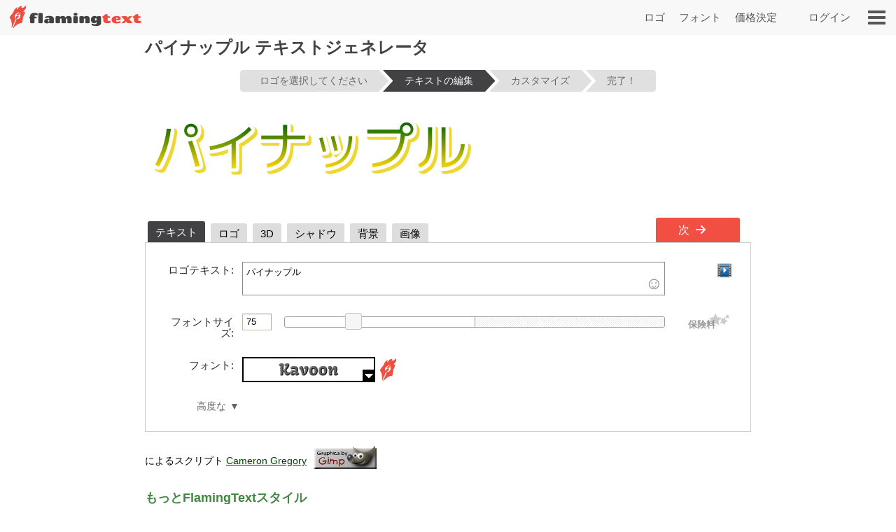

--- FILE ---
content_type: text/html; charset=utf-8
request_url: https://www.google.com/recaptcha/api2/aframe
body_size: 268
content:
<!DOCTYPE HTML><html><head><meta http-equiv="content-type" content="text/html; charset=UTF-8"></head><body><script nonce="VbM1z4rvD7-LkCh3kD_MAg">/** Anti-fraud and anti-abuse applications only. See google.com/recaptcha */ try{var clients={'sodar':'https://pagead2.googlesyndication.com/pagead/sodar?'};window.addEventListener("message",function(a){try{if(a.source===window.parent){var b=JSON.parse(a.data);var c=clients[b['id']];if(c){var d=document.createElement('img');d.src=c+b['params']+'&rc='+(localStorage.getItem("rc::a")?sessionStorage.getItem("rc::b"):"");window.document.body.appendChild(d);sessionStorage.setItem("rc::e",parseInt(sessionStorage.getItem("rc::e")||0)+1);localStorage.setItem("rc::h",'1769103605081');}}}catch(b){}});window.parent.postMessage("_grecaptcha_ready", "*");}catch(b){}</script></body></html>

--- FILE ---
content_type: text/css
request_url: https://cdn1.ftimg.com/css/pagination-954.min.css
body_size: 683
content:
/*
 * Copyright 1999-2026 FlamingText.com Pty Ltd
 * All rights are reserved.
 */
.pagination{clear:both}.pagination li,.pagination-page,.pagination .ft-btn{display:inline-block;*display:inline;*zoom:1;vertical-align:bottom}.pagination-page,.pagination .ft-btn{padding:12px 16px;text-decoration:none;line-height:1.25rem;line-height:20px}.pagination-page{border:1px solid #ddd;border:1px solid rgba(0,0,0,.35);border-left:0;background:white;background:rgba(255,255,255,0.75)}a.pagination-page{color:#42a247;transition:all .25s ease-out}a.pagination-page:hover{color:#003e00;background-color:#ddd}.pagination .last{border-right:0}.pagination li.last{color:#999}.pagination li.selected{color:#202020;font-weight:bold}.pagination .ft-btn-border-mask{float:none;margin:0}.pagination-prev-btn-border-mask{border-radius:5px 0 0 5px}.pagination-prev-btn{border-radius:4px 0 0 4px}.pagination-prev-btn .icon{margin:0 .5em 0 0}.pagination-next-btn-border-mask{border-radius:0 5px 5px 0}.pagination-next-btn{border-radius:0 4px 4px 0}.pagination-next-btn .icon{margin:0 0 0 .5em}.pagination .ft-btn.secondary{border:1px solid #ddd;border:1px solid rgba(0,0,0,.35)}.pagination .ft-btn-border-mask:not(.disabled-border-mask){box-shadow:0 1px 2px rgba(0,0,0,0.4)}.pagination .arrow-left.ft-btn:before{margin-left:0;margin-right:10px}.pagination .arrow.ft-btn:after{margin-right:0;margin-left:10px}.pagination [class^="icon-"],.pagination [class*=" icon-"]{position:relative;top:1px}@media(max-width:550px){.pagination-page:not(.last):not(.selected),.pagination .more{display:none}.pagination-page{border-right:0}.pagination-page.last:not(.selected){padding-left:0;color:#888}li.pagination-page.selected:not(.last){padding-right:0}.pagination-page.selected:after{content:"/ ";margin:0 4px;color:#555;font-weight:normal}.pagination-page.selected.last:after{content:"/ " attr(data-last-page);color:#707070;margin-right:0}}@media(max-width:301px){.pagination-page.selected,.pagination-page.last{display:none}}